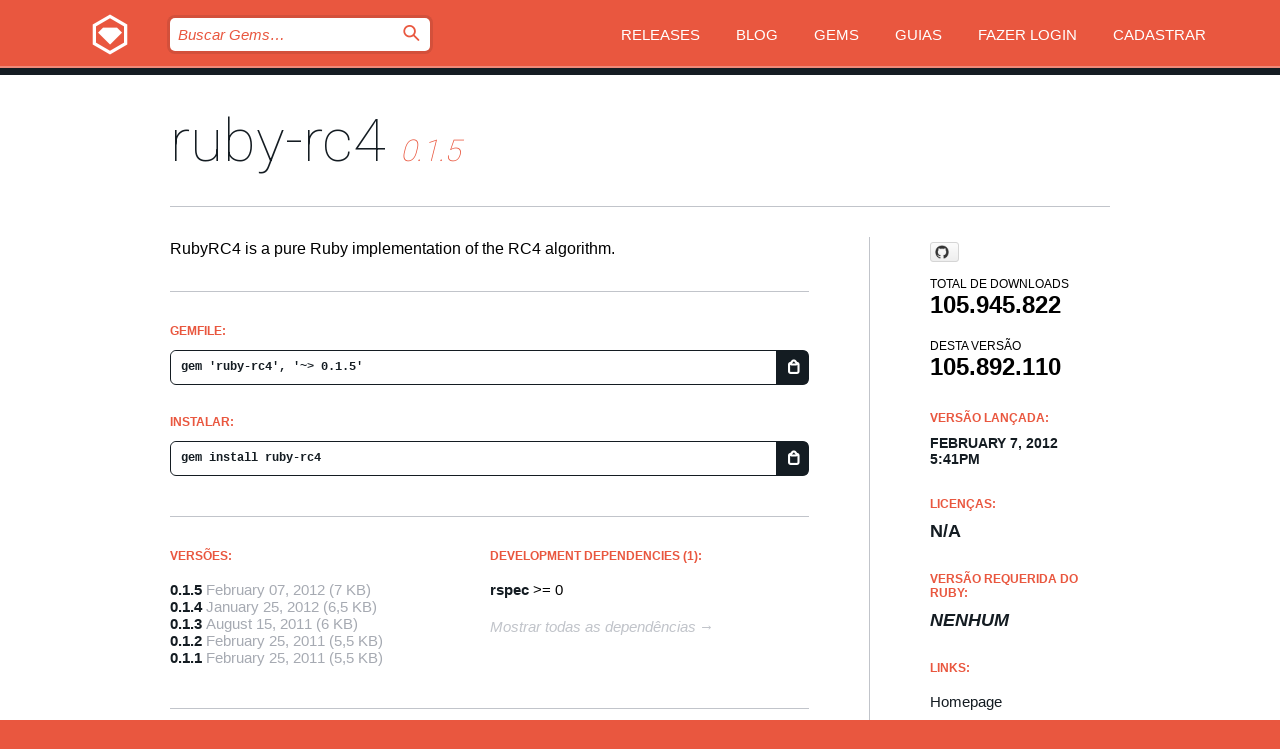

--- FILE ---
content_type: text/html; charset=utf-8
request_url: https://bundler.rubygems.org/gems/ruby-rc4?locale=pt-BR
body_size: 5167
content:
<!DOCTYPE html>
<html lang="pt-BR">
  <head>
    <title>ruby-rc4 | RubyGems.org | O host de gems da sua comunidade</title>
    <meta charset="UTF-8">
    <meta content="width=device-width, initial-scale=1, maximum-scale=1, user-scalable=0" name="viewport">
    <meta name="google-site-verification" content="AuesbWQ9MCDMmC1lbDlw25RJzyqWOcDYpuaCjgPxEZY" />
    <link rel="apple-touch-icon" href="/apple-touch-icons/apple-touch-icon.png" />
      <link rel="apple-touch-icon" sizes="57x57" href="/apple-touch-icons/apple-touch-icon-57x57.png" />
      <link rel="apple-touch-icon" sizes="72x72" href="/apple-touch-icons/apple-touch-icon-72x72.png" />
      <link rel="apple-touch-icon" sizes="76x76" href="/apple-touch-icons/apple-touch-icon-76x76.png" />
      <link rel="apple-touch-icon" sizes="114x114" href="/apple-touch-icons/apple-touch-icon-114x114.png" />
      <link rel="apple-touch-icon" sizes="120x120" href="/apple-touch-icons/apple-touch-icon-120x120.png" />
      <link rel="apple-touch-icon" sizes="144x144" href="/apple-touch-icons/apple-touch-icon-144x144.png" />
      <link rel="apple-touch-icon" sizes="152x152" href="/apple-touch-icons/apple-touch-icon-152x152.png" />
      <link rel="apple-touch-icon" sizes="180x180" href="/apple-touch-icons/apple-touch-icon-180x180.png" />
    <link rel="mask-icon" href="/rubygems_logo.svg" color="#e9573f">
    <link rel="fluid-icon" href="/fluid-icon.png"/>
    <link rel="search" type="application/opensearchdescription+xml" title="RubyGems.org" href="/opensearch.xml">
    <link rel="shortcut icon" href="/favicon.ico" type="image/x-icon">
    <link rel="stylesheet" href="/assets/application-fda27980.css" />
    <link href="https://fonts.gstatic.com" rel="preconnect" crossorigin>
    <link href='https://fonts.googleapis.com/css?family=Roboto:100&amp;subset=greek,latin,cyrillic,latin-ext' rel='stylesheet' type='text/css'>
    
<link rel="alternate" type="application/atom+xml" href="https://feeds.feedburner.com/gemcutter-latest" title="RubyGems.org | Últimas Gems">

    <meta name="csrf-param" content="authenticity_token" />
<meta name="csrf-token" content="xnHJUpVCIfekns5reykBL749wWBnrO9B8G-VmuQYPxEcUmPIvnXOhpoBXY5uYZeKb-OTTEvm8W54Sr94ig6wDg" />
      <link rel="alternate" type="application/atom+xml" title="ruby-rc4 Version Feed" href="/gems/ruby-rc4/versions.atom" />
    <!-- canonical url -->
    <link rel="canonical" href="https://bundler.rubygems.org/gems/ruby-rc4/versions/0.1.5" />
    <!-- alternative language versions url -->
      <link rel="alternate" hreflang="en" href="https://bundler.rubygems.org/gems/ruby-rc4/versions/0.1.5?locale=en" />
      <link rel="alternate" hreflang="nl" href="https://bundler.rubygems.org/gems/ruby-rc4/versions/0.1.5?locale=nl" />
      <link rel="alternate" hreflang="zh-CN" href="https://bundler.rubygems.org/gems/ruby-rc4/versions/0.1.5?locale=zh-CN" />
      <link rel="alternate" hreflang="zh-TW" href="https://bundler.rubygems.org/gems/ruby-rc4/versions/0.1.5?locale=zh-TW" />
      <link rel="alternate" hreflang="pt-BR" href="https://bundler.rubygems.org/gems/ruby-rc4/versions/0.1.5?locale=pt-BR" />
      <link rel="alternate" hreflang="fr" href="https://bundler.rubygems.org/gems/ruby-rc4/versions/0.1.5?locale=fr" />
      <link rel="alternate" hreflang="es" href="https://bundler.rubygems.org/gems/ruby-rc4/versions/0.1.5?locale=es" />
      <link rel="alternate" hreflang="de" href="https://bundler.rubygems.org/gems/ruby-rc4/versions/0.1.5?locale=de" />
      <link rel="alternate" hreflang="ja" href="https://bundler.rubygems.org/gems/ruby-rc4/versions/0.1.5?locale=ja" />
    <!-- unmatched alternative language fallback -->
    <link rel="alternate" hreflang="x-default" href="https://bundler.rubygems.org/gems/ruby-rc4/versions/0.1.5" />

    <script type="importmap" data-turbo-track="reload">{
  "imports": {
    "jquery": "/assets/jquery-15a62848.js",
    "@rails/ujs": "/assets/@rails--ujs-2089e246.js",
    "application": "/assets/application-ae34b86d.js",
    "@hotwired/turbo-rails": "/assets/turbo.min-ad2c7b86.js",
    "@hotwired/stimulus": "/assets/@hotwired--stimulus-132cbc23.js",
    "@hotwired/stimulus-loading": "/assets/stimulus-loading-1fc53fe7.js",
    "@stimulus-components/clipboard": "/assets/@stimulus-components--clipboard-d9c44ea9.js",
    "@stimulus-components/dialog": "/assets/@stimulus-components--dialog-74866932.js",
    "@stimulus-components/reveal": "/assets/@stimulus-components--reveal-77f6cb39.js",
    "@stimulus-components/checkbox-select-all": "/assets/@stimulus-components--checkbox-select-all-e7db6a97.js",
    "github-buttons": "/assets/github-buttons-3337d207.js",
    "webauthn-json": "/assets/webauthn-json-74adc0e8.js",
    "avo.custom": "/assets/avo.custom-4b185d31.js",
    "stimulus-rails-nested-form": "/assets/stimulus-rails-nested-form-3f712873.js",
    "local-time": "/assets/local-time-a331fc59.js",
    "src/oidc_api_key_role_form": "/assets/src/oidc_api_key_role_form-223a59d4.js",
    "src/pages": "/assets/src/pages-64095f36.js",
    "src/transitive_dependencies": "/assets/src/transitive_dependencies-9280dc42.js",
    "src/webauthn": "/assets/src/webauthn-a8b5ca04.js",
    "controllers/application": "/assets/controllers/application-e33ffaa8.js",
    "controllers/autocomplete_controller": "/assets/controllers/autocomplete_controller-e9f78a76.js",
    "controllers/counter_controller": "/assets/controllers/counter_controller-b739ef1d.js",
    "controllers/dialog_controller": "/assets/controllers/dialog_controller-c788489b.js",
    "controllers/dropdown_controller": "/assets/controllers/dropdown_controller-baaf189b.js",
    "controllers/dump_controller": "/assets/controllers/dump_controller-5d671745.js",
    "controllers/exclusive_checkbox_controller": "/assets/controllers/exclusive_checkbox_controller-c624394a.js",
    "controllers/gem_scope_controller": "/assets/controllers/gem_scope_controller-9c330c45.js",
    "controllers": "/assets/controllers/index-236ab973.js",
    "controllers/nav_controller": "/assets/controllers/nav_controller-8f4ea870.js",
    "controllers/onboarding_name_controller": "/assets/controllers/onboarding_name_controller-a65c65ec.js",
    "controllers/radio_reveal_controller": "/assets/controllers/radio_reveal_controller-41774e15.js",
    "controllers/recovery_controller": "/assets/controllers/recovery_controller-b051251b.js",
    "controllers/reveal_controller": "/assets/controllers/reveal_controller-a90af4d9.js",
    "controllers/reveal_search_controller": "/assets/controllers/reveal_search_controller-8dc44279.js",
    "controllers/scroll_controller": "/assets/controllers/scroll_controller-07f12b0d.js",
    "controllers/search_controller": "/assets/controllers/search_controller-79d09057.js",
    "controllers/stats_controller": "/assets/controllers/stats_controller-5bae7b7f.js"
  }
}</script>
<link rel="modulepreload" href="/assets/jquery-15a62848.js" nonce="7cb4d37c6d447b4047e1135a8e8153ac">
<link rel="modulepreload" href="/assets/@rails--ujs-2089e246.js" nonce="7cb4d37c6d447b4047e1135a8e8153ac">
<link rel="modulepreload" href="/assets/application-ae34b86d.js" nonce="7cb4d37c6d447b4047e1135a8e8153ac">
<link rel="modulepreload" href="/assets/turbo.min-ad2c7b86.js" nonce="7cb4d37c6d447b4047e1135a8e8153ac">
<link rel="modulepreload" href="/assets/@hotwired--stimulus-132cbc23.js" nonce="7cb4d37c6d447b4047e1135a8e8153ac">
<link rel="modulepreload" href="/assets/stimulus-loading-1fc53fe7.js" nonce="7cb4d37c6d447b4047e1135a8e8153ac">
<link rel="modulepreload" href="/assets/@stimulus-components--clipboard-d9c44ea9.js" nonce="7cb4d37c6d447b4047e1135a8e8153ac">
<link rel="modulepreload" href="/assets/@stimulus-components--dialog-74866932.js" nonce="7cb4d37c6d447b4047e1135a8e8153ac">
<link rel="modulepreload" href="/assets/@stimulus-components--reveal-77f6cb39.js" nonce="7cb4d37c6d447b4047e1135a8e8153ac">
<link rel="modulepreload" href="/assets/@stimulus-components--checkbox-select-all-e7db6a97.js" nonce="7cb4d37c6d447b4047e1135a8e8153ac">
<link rel="modulepreload" href="/assets/github-buttons-3337d207.js" nonce="7cb4d37c6d447b4047e1135a8e8153ac">
<link rel="modulepreload" href="/assets/webauthn-json-74adc0e8.js" nonce="7cb4d37c6d447b4047e1135a8e8153ac">
<link rel="modulepreload" href="/assets/local-time-a331fc59.js" nonce="7cb4d37c6d447b4047e1135a8e8153ac">
<link rel="modulepreload" href="/assets/src/oidc_api_key_role_form-223a59d4.js" nonce="7cb4d37c6d447b4047e1135a8e8153ac">
<link rel="modulepreload" href="/assets/src/pages-64095f36.js" nonce="7cb4d37c6d447b4047e1135a8e8153ac">
<link rel="modulepreload" href="/assets/src/transitive_dependencies-9280dc42.js" nonce="7cb4d37c6d447b4047e1135a8e8153ac">
<link rel="modulepreload" href="/assets/src/webauthn-a8b5ca04.js" nonce="7cb4d37c6d447b4047e1135a8e8153ac">
<link rel="modulepreload" href="/assets/controllers/application-e33ffaa8.js" nonce="7cb4d37c6d447b4047e1135a8e8153ac">
<link rel="modulepreload" href="/assets/controllers/autocomplete_controller-e9f78a76.js" nonce="7cb4d37c6d447b4047e1135a8e8153ac">
<link rel="modulepreload" href="/assets/controllers/counter_controller-b739ef1d.js" nonce="7cb4d37c6d447b4047e1135a8e8153ac">
<link rel="modulepreload" href="/assets/controllers/dialog_controller-c788489b.js" nonce="7cb4d37c6d447b4047e1135a8e8153ac">
<link rel="modulepreload" href="/assets/controllers/dropdown_controller-baaf189b.js" nonce="7cb4d37c6d447b4047e1135a8e8153ac">
<link rel="modulepreload" href="/assets/controllers/dump_controller-5d671745.js" nonce="7cb4d37c6d447b4047e1135a8e8153ac">
<link rel="modulepreload" href="/assets/controllers/exclusive_checkbox_controller-c624394a.js" nonce="7cb4d37c6d447b4047e1135a8e8153ac">
<link rel="modulepreload" href="/assets/controllers/gem_scope_controller-9c330c45.js" nonce="7cb4d37c6d447b4047e1135a8e8153ac">
<link rel="modulepreload" href="/assets/controllers/index-236ab973.js" nonce="7cb4d37c6d447b4047e1135a8e8153ac">
<link rel="modulepreload" href="/assets/controllers/nav_controller-8f4ea870.js" nonce="7cb4d37c6d447b4047e1135a8e8153ac">
<link rel="modulepreload" href="/assets/controllers/onboarding_name_controller-a65c65ec.js" nonce="7cb4d37c6d447b4047e1135a8e8153ac">
<link rel="modulepreload" href="/assets/controllers/radio_reveal_controller-41774e15.js" nonce="7cb4d37c6d447b4047e1135a8e8153ac">
<link rel="modulepreload" href="/assets/controllers/recovery_controller-b051251b.js" nonce="7cb4d37c6d447b4047e1135a8e8153ac">
<link rel="modulepreload" href="/assets/controllers/reveal_controller-a90af4d9.js" nonce="7cb4d37c6d447b4047e1135a8e8153ac">
<link rel="modulepreload" href="/assets/controllers/reveal_search_controller-8dc44279.js" nonce="7cb4d37c6d447b4047e1135a8e8153ac">
<link rel="modulepreload" href="/assets/controllers/scroll_controller-07f12b0d.js" nonce="7cb4d37c6d447b4047e1135a8e8153ac">
<link rel="modulepreload" href="/assets/controllers/search_controller-79d09057.js" nonce="7cb4d37c6d447b4047e1135a8e8153ac">
<link rel="modulepreload" href="/assets/controllers/stats_controller-5bae7b7f.js" nonce="7cb4d37c6d447b4047e1135a8e8153ac">
<script type="module" nonce="7cb4d37c6d447b4047e1135a8e8153ac">import "application"</script>
  </head>

  <body class="" data-controller="nav" data-nav-expanded-class="mobile-nav-is-expanded">
    <!-- Top banner -->

    <!-- Policies acknowledgment banner -->
    

    <header class="header header--interior" data-nav-target="header collapse">
      <div class="l-wrap--header">
        <a title="RubyGems" class="header__logo-wrap" data-nav-target="logo" href="/">
          <span class="header__logo" data-icon="⬡">⬢</span>
          <span class="t-hidden">RubyGems</span>
</a>        <a class="header__club-sandwich" href="#" data-action="nav#toggle focusin->nav#focus mousedown->nav#mouseDown click@window->nav#hide">
          <span class="t-hidden">Navigation menu</span>
        </a>

        <div class="header__nav-links-wrap">
          <div class="header__search-wrap" role="search">
  <form data-controller="autocomplete" data-autocomplete-selected-class="selected" action="/search" accept-charset="UTF-8" method="get">
    <input type="search" name="query" id="query" placeholder="Buscar Gems&hellip;" class="header__search" autocomplete="off" aria-autocomplete="list" data-autocomplete-target="query" data-action="autocomplete#suggest keydown.down-&gt;autocomplete#next keydown.up-&gt;autocomplete#prev keydown.esc-&gt;autocomplete#hide keydown.enter-&gt;autocomplete#clear click@window-&gt;autocomplete#hide focus-&gt;autocomplete#suggest blur-&gt;autocomplete#hide" data-nav-target="search" />

    <ul class="suggest-list" role="listbox" data-autocomplete-target="suggestions"></ul>

    <template id="suggestion" data-autocomplete-target="template">
      <li class="menu-item" role="option" tabindex="-1" data-autocomplete-target="item" data-action="click->autocomplete#choose mouseover->autocomplete#highlight"></li>
    </template>

    <label id="querylabel" for="query">
      <span class="t-hidden">Buscar Gems&hellip;</span>
</label>
    <input type="submit" value="⌕" id="search_submit" class="header__search__icon" aria-labelledby="querylabel" data-disable-with="⌕" />

</form></div>


          <nav class="header__nav-links" data-controller="dropdown">

            <a class="header__nav-link " href="https://bundler.rubygems.org/releases">Releases</a>
            <a class="header__nav-link" href="https://blog.rubygems.org">Blog</a>

              <a class="header__nav-link" href="/gems">Gems</a>

            <a class="header__nav-link" href="https://guides.rubygems.org">Guias</a>

              <a class="header__nav-link " href="/sign_in">Fazer Login</a>
                <a class="header__nav-link " href="/sign_up">Cadastrar</a>
          </nav>
        </div>
      </div>
    </header>



    <main class="main--interior" data-nav-target="collapse">
        <div class="l-wrap--b">
            <h1 class="t-display page__heading">
              <a class="t-link--black" href="/gems/ruby-rc4">ruby-rc4</a>

                <i class="page__subheading">0.1.5</i>
            </h1>
          
          


<div class="l-overflow">
  <div class="l-colspan--l colspan--l--has-border">
      <div class="gem__intro">
        <div id="markup" class="gem__desc">
          <p>RubyRC4 is a pure Ruby implementation of the RC4 algorithm.</p>
        </div>
      </div>

      <div class="gem__install">
        <h2 class="gem__ruby-version__heading t-list__heading">
          Gemfile:
          <div class="gem__code-wrap" data-controller="clipboard" data-clipboard-success-content-value="✔"><input type="text" name="gemfile_text" id="gemfile_text" value="gem &#39;ruby-rc4&#39;, &#39;~&gt; 0.1.5&#39;" class="gem__code" readonly="readonly" data-clipboard-target="source" /><span class="gem__code__icon" title="Copiar" data-action="click-&gt;clipboard#copy" data-clipboard-target="button">=</span></div>
        </h2>
        <h2 class="gem__ruby-version__heading t-list__heading">
          instalar:
          <div class="gem__code-wrap" data-controller="clipboard" data-clipboard-success-content-value="✔"><input type="text" name="install_text" id="install_text" value="gem install ruby-rc4" class="gem__code" readonly="readonly" data-clipboard-target="source" /><span class="gem__code__icon" title="Copiar" data-action="click-&gt;clipboard#copy" data-clipboard-target="button">=</span></div>
        </h2>
      </div>

      <div class="l-half--l">
        <div class="versions">
          <h3 class="t-list__heading">Versões:</h3>
          <ol class="gem__versions t-list__items">
            <li class="gem__version-wrap">
  <a class="t-list__item" href="/gems/ruby-rc4/versions/0.1.5">0.1.5</a>
  <small class="gem__version__date">February 07, 2012</small>

  <span class="gem__version__date">(7 KB)</span>
</li>
<li class="gem__version-wrap">
  <a class="t-list__item" href="/gems/ruby-rc4/versions/0.1.4">0.1.4</a>
  <small class="gem__version__date">January 25, 2012</small>

  <span class="gem__version__date">(6,5 KB)</span>
</li>
<li class="gem__version-wrap">
  <a class="t-list__item" href="/gems/ruby-rc4/versions/0.1.3">0.1.3</a>
  <small class="gem__version__date">August 15, 2011</small>

  <span class="gem__version__date">(6 KB)</span>
</li>
<li class="gem__version-wrap">
  <a class="t-list__item" href="/gems/ruby-rc4/versions/0.1.2">0.1.2</a>
  <small class="gem__version__date">February 25, 2011</small>

  <span class="gem__version__date">(5,5 KB)</span>
</li>
<li class="gem__version-wrap">
  <a class="t-list__item" href="/gems/ruby-rc4/versions/0.1.1">0.1.1</a>
  <small class="gem__version__date">February 25, 2011</small>

  <span class="gem__version__date">(5,5 KB)</span>
</li>

          </ol>
        </div>
      </div>

    <div class = "l-half--l">
      
        <div class="dependencies gem__dependencies" id="development_dependencies">
    <h3 class="t-list__heading">Development Dependencies (1):</h3>
    <div class="t-list__items">
          <div class="gem__requirement-wrap">
            <a class="t-list__item" href="/gems/rspec"><strong>rspec</strong></a>
            &gt;= 0
          </div>
    </div>
  </div>

        <div class="dependencies_list">
          <a class="gem__see-all-versions t-link--gray t-link--has-arrow push--s" href="/gems/ruby-rc4/versions/0.1.5/dependencies">Mostrar todas as dependências</a>
        </div>
    </div>


    <div class="gem__members">

    <h3 class="t-list__heading">Donos:</h3>
    <div class="gem__users">
      <a alt="caiges" title="caiges" href="/profiles/caiges"><img id="gravatar-48741" width="48" height="48" src="/users/48741/avatar.jpeg?size=48&amp;theme=light" /></a>
    </div>




    <h3 class="t-list__heading">Autores:</h3>
    <ul class="t-list__items">
      <li class="t-list__item">
        <p>Caige Nichols</p>
      </li>
    </ul>

    <h3 class="t-list__heading">SHA 256 checksum:</h3>
    <div class="gem__code-wrap" data-controller="clipboard" data-clipboard-success-content-value="✔"><input type="text" name="gem_sha_256_checksum" id="gem_sha_256_checksum" value="00cc40a39d20b53f5459e7ea006a92cf584e9bc275e2a6f7aa1515510e896c03" class="gem__code" readonly="readonly" data-clipboard-target="source" /><span class="gem__code__icon" title="Copiar" data-action="click-&gt;clipboard#copy" data-clipboard-target="button">=</span></div>


</div>

    <div class="gem__navigation">
    <a class="gem__previous__version" href="/gems/ruby-rc4/versions/0.1.4">← Previous version</a>

</div>

  </div>

  <div class="gem__aside l-col--r--pad">
    <span class="github-btn" data-user="caiges" data-repo="Ruby-RC4" data-type="star" data-count="true" data-size="large">
  <a class="gh-btn" href="#" rel="noopener noreferrer" target="_blank">
    <span class="gh-ico" aria-hidden="true"></span>
    <span class="gh-text"></span>
  </a>
  <a class="gh-count" href="#" rel="noopener noreferrer" target="_blank" aria-hidden="true"></a>
</span>
  <div class="gem__downloads-wrap" data-href="/api/v1/downloads/ruby-rc4-0.1.5.json">
    <h2 class="gem__downloads__heading t-text--s">
      Total de downloads
      <span class="gem__downloads">105.945.822</span>
    </h2>
    <h2 class="gem__downloads__heading t-text--s">
      Desta versão
      <span class="gem__downloads">105.892.110</span>
    </h2>
  </div>

  <h2 class="gem__ruby-version__heading t-list__heading">
    Versão lançada:
    <span class="gem__rubygem-version-age">
      <p><time datetime="2012-02-07T17:41:25Z" data-local="time-ago">February  7, 2012  5:41pm</time></p>
    </span>
  </h2>

  <h2 class="gem__ruby-version__heading t-list__heading">
    Licenças:
    <span class="gem__ruby-version">
      <p>N/A</p>
    </span>
  </h2>
  <h2 class="gem__ruby-version__heading t-list__heading">
    Versão Requerida do Ruby:
    <i class="gem__ruby-version">
        Nenhum
    </i>
  </h2>
  <h3 class="t-list__heading">Links:</h3>
  <div class="t-list__items">
      <a rel="nofollow" class="gem__link t-list__item" id="home" href="http://www.caigenichols.com/">Homepage</a>
      <a rel="nofollow" class="gem__link t-list__item" id="code" href="https://github.com/caiges/Ruby-RC4">Código Fonte</a>
      <a rel="nofollow" class="gem__link t-list__item" id="bugs" href="https://github.com/caiges/Ruby-RC4/issues">Bug Tracker</a>
      <a rel="nofollow" class="gem__link t-list__item" id="download" href="/downloads/ruby-rc4-0.1.5.gem">Download</a>
    <a class="gem__link t-list__item" href="https://my.diffend.io/gems/ruby-rc4/prev/0.1.5">Review changes</a>
    <a class="gem__link t-list__item" id="badge" href="https://badge.fury.io/rb/ruby-rc4/install">Badge</a>
    <a class="toggler gem__link t-list__item" id="subscribe" href="/sign_in">Inscrever-se</a>
    <a class="gem__link t-list__item" id="rss" href="/gems/ruby-rc4/versions.atom">RSS</a>
    <a class="gem__link t-list__item" href="mailto:support@rubygems.org?subject=Reporting Abuse on ruby-rc4">Denunciar Abuso</a>
    <a rel="nofollow" class="gem__link t-list__item" id="reverse_dependencies" href="/gems/ruby-rc4/reverse_dependencies">Dependências Reversas</a>
    
    
    
    
    
  </div>
</div>

</div>

        </div>
    </main>

    <footer class="footer" data-nav-target="collapse">
      <div class="l-wrap--footer">
        <div class="l-overflow">
          <div class="nav--v l-col--r--pad">
            <a class="nav--v__link--footer" href="https://status.rubygems.org">Status</a>
            <a class="nav--v__link--footer" href="https://uptime.rubygems.org">Uptime</a>
            <a class="nav--v__link--footer" href="https://github.com/rubygems/rubygems.org">Código Fonte</a>
            <a class="nav--v__link--footer" href="/pages/data">Dump de Dados</a>
            <a class="nav--v__link--footer" href="/stats">Estatísticas</a>
            <a class="nav--v__link--footer" href="https://guides.rubygems.org/contributing/">Como Contribuir</a>
              <a class="nav--v__link--footer" href="/pages/about">Sobre</a>
            <a class="nav--v__link--footer" href="mailto:support@rubygems.org">Ajuda</a>
            <a class="nav--v__link--footer" href="https://guides.rubygems.org/rubygems-org-api">API</a>
            <a class="nav--v__link--footer" href="/policies">Policies</a>
            <a class="nav--v__link--footer" href="/pages/supporters">Support Us</a>
              <a class="nav--v__link--footer" href="/pages/security">Segurança</a>
          </div>
          <div class="l-colspan--l colspan--l--has-border">
            <div class="footer__about">
              <p>
                RubyGems.org é o serviço de hospedagem de gems da comunidade Ruby. Publique e instale suas gems instantaneamente. Use a API para interagir e encontrar mais informações sobre gems disponíveis. Torne-se um contribuidor e melhore o site com suas mudanças.
              </p>
              <p>
                O RubyGems.org só é possível através da nossa parceria com a grande comunidade Ruby. <a href="https://www.fastly.com/">Fastly</a> fornece uma largura de banda (bandwidth) e suporte a CDN, <a href="https://www.rubycentral.org/">Ruby Central</a> cobre a infraestrutura e custos, e financia o desenvolvimento e o trabalho operacional. <a href="/pages/supporters">Saiba mais sobre nossos parceiros e como eles trabalham juntos</a>.
              </p>
            </div>
          </div>
        </div>
      </div>
      <div class="footer__sponsors">
        <a class="footer__sponsor footer__sponsor__ruby_central" href="https://rubycentral.org/open-source/" target="_blank" rel="noopener">
          Operated by
          <span class="t-hidden">Ruby Central</span>
        </a>
        <a class="footer__sponsor footer__sponsor__dockyard" href="https://dockyard.com/ruby-on-rails-consulting" target="_blank" rel="noopener">
          Design
          <span class="t-hidden">DockYard</span>
        </a>
        <a class="footer__sponsor footer__sponsor__aws" href="https://aws.amazon.com/" target="_blank" rel="noopener">
          Hospedagem
          <span class="t-hidden">AWS</span>
        </a>
        <a class="footer__sponsor footer__sponsor__dnsimple" href="https://dnsimple.link/resolving-rubygems" target="_blank" rel="noopener">
          DNS
          <span class="t-hidden">DNSimple</span>
        </a>
        <a class="footer__sponsor footer__sponsor__datadog" href="https://www.datadoghq.com/" target="_blank" rel="noopener">
          Monitoramento
          <span class="t-hidden">Datadog</span>
        </a>
        <a class="footer__sponsor footer__sponsor__fastly" href="https://www.fastly.com/customers/ruby-central" target="_blank" rel="noopener">
          Provisionamento
          <span class="t-hidden">Fastly</span>
        </a>
        <a class="footer__sponsor footer__sponsor__honeybadger" href="https://www.honeybadger.io/" target="_blank" rel="noopener">
          Monitoramento
          <span class="t-hidden">Honeybadger</span>
        </a>
        <a class="footer__sponsor footer__sponsor__mend" href="https://mend.io/" target="_blank" rel="noopener">
          Secured by
          <span class="t-hidden">Mend.io</span>
        </a>
      </div>
      <div class="footer__language_selector">
          <div class="footer__language">
            <a class="nav--v__link--footer" href="/gems/ruby-rc4?locale=en">English</a>
          </div>
          <div class="footer__language">
            <a class="nav--v__link--footer" href="/gems/ruby-rc4?locale=nl">Nederlands</a>
          </div>
          <div class="footer__language">
            <a class="nav--v__link--footer" href="/gems/ruby-rc4?locale=zh-CN">简体中文</a>
          </div>
          <div class="footer__language">
            <a class="nav--v__link--footer" href="/gems/ruby-rc4?locale=zh-TW">正體中文</a>
          </div>
          <div class="footer__language">
            <a class="nav--v__link--footer" href="/gems/ruby-rc4?locale=pt-BR">Português do Brasil</a>
          </div>
          <div class="footer__language">
            <a class="nav--v__link--footer" href="/gems/ruby-rc4?locale=fr">Français</a>
          </div>
          <div class="footer__language">
            <a class="nav--v__link--footer" href="/gems/ruby-rc4?locale=es">Español</a>
          </div>
          <div class="footer__language">
            <a class="nav--v__link--footer" href="/gems/ruby-rc4?locale=de">Deutsch</a>
          </div>
          <div class="footer__language">
            <a class="nav--v__link--footer" href="/gems/ruby-rc4?locale=ja">日本語</a>
          </div>
      </div>
    </footer>
    
    <script type="text/javascript" defer src="https://www.fastly-insights.com/insights.js?k=3e63c3cd-fc37-4b19-80b9-65ce64af060a"></script>
  </body>
</html>
